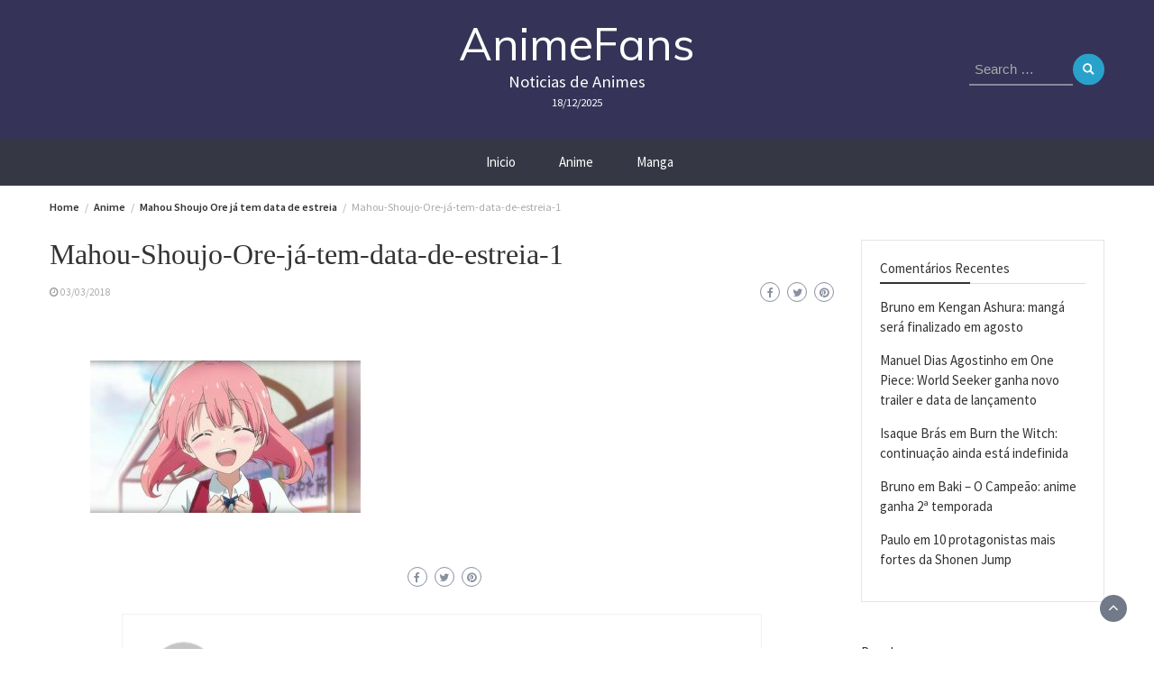

--- FILE ---
content_type: text/html; charset=UTF-8
request_url: https://animefans.com.br/anime/mahou-shoujo-ore-ja-tem-data-de-estreia/attachment/mahou-shoujo-ore-ja-tem-data-de-estreia-1/
body_size: 12630
content:
<!DOCTYPE html>
<html lang="pt-BR"
	prefix="og: https://ogp.me/ns#" >
<head>
	<meta charset="UTF-8">
	<meta name="viewport" content="width=device-width, initial-scale=1">
	<link rel="profile" href="https://gmpg.org/xfn/11">
		<title>Mahou-Shoujo-Ore-já-tem-data-de-estreia-1 | AnimeFans</title>

		<!-- All in One SEO 4.1.6.2 -->
		<meta name="robots" content="max-image-preview:large" />
		<meta property="og:locale" content="pt_BR" />
		<meta property="og:site_name" content="AnimeFans | Noticias de Animes" />
		<meta property="og:type" content="article" />
		<meta property="og:title" content="Mahou-Shoujo-Ore-já-tem-data-de-estreia-1 | AnimeFans" />
		<meta property="article:published_time" content="2018-03-03T12:29:18+00:00" />
		<meta property="article:modified_time" content="2018-03-03T12:29:18+00:00" />
		<meta name="twitter:card" content="summary" />
		<meta name="twitter:title" content="Mahou-Shoujo-Ore-já-tem-data-de-estreia-1 | AnimeFans" />
		<script type="application/ld+json" class="aioseo-schema">
			{"@context":"https:\/\/schema.org","@graph":[{"@type":"WebSite","@id":"https:\/\/animefans.com.br\/#website","url":"https:\/\/animefans.com.br\/","name":"AnimeFans","description":"Noticias de Animes","inLanguage":"pt-BR","publisher":{"@id":"https:\/\/animefans.com.br\/#organization"}},{"@type":"Organization","@id":"https:\/\/animefans.com.br\/#organization","name":"AnimeFans","url":"https:\/\/animefans.com.br\/"},{"@type":"BreadcrumbList","@id":"https:\/\/animefans.com.br\/anime\/mahou-shoujo-ore-ja-tem-data-de-estreia\/attachment\/mahou-shoujo-ore-ja-tem-data-de-estreia-1\/#breadcrumblist","itemListElement":[{"@type":"ListItem","@id":"https:\/\/animefans.com.br\/#listItem","position":1,"item":{"@type":"WebPage","@id":"https:\/\/animefans.com.br\/","name":"In\u00edcio","description":"Noticias de Animes","url":"https:\/\/animefans.com.br\/"},"nextItem":"https:\/\/animefans.com.br\/anime\/mahou-shoujo-ore-ja-tem-data-de-estreia\/attachment\/mahou-shoujo-ore-ja-tem-data-de-estreia-1\/#listItem"},{"@type":"ListItem","@id":"https:\/\/animefans.com.br\/anime\/mahou-shoujo-ore-ja-tem-data-de-estreia\/attachment\/mahou-shoujo-ore-ja-tem-data-de-estreia-1\/#listItem","position":2,"item":{"@type":"WebPage","@id":"https:\/\/animefans.com.br\/anime\/mahou-shoujo-ore-ja-tem-data-de-estreia\/attachment\/mahou-shoujo-ore-ja-tem-data-de-estreia-1\/","name":"Mahou-Shoujo-Ore-j\u00e1-tem-data-de-estreia-1","url":"https:\/\/animefans.com.br\/anime\/mahou-shoujo-ore-ja-tem-data-de-estreia\/attachment\/mahou-shoujo-ore-ja-tem-data-de-estreia-1\/"},"previousItem":"https:\/\/animefans.com.br\/#listItem"}]},{"@type":"Person","@id":"https:\/\/animefans.com.br\/author\/rhuan\/#author","url":"https:\/\/animefans.com.br\/author\/rhuan\/","name":"Naiara","image":{"@type":"ImageObject","@id":"https:\/\/animefans.com.br\/anime\/mahou-shoujo-ore-ja-tem-data-de-estreia\/attachment\/mahou-shoujo-ore-ja-tem-data-de-estreia-1\/#authorImage","url":"https:\/\/secure.gravatar.com\/avatar\/6bf20801c819180cf159e1805ad2091d?s=96&d=mm&r=g","width":96,"height":96,"caption":"Naiara"}},{"@type":"ItemPage","@id":"https:\/\/animefans.com.br\/anime\/mahou-shoujo-ore-ja-tem-data-de-estreia\/attachment\/mahou-shoujo-ore-ja-tem-data-de-estreia-1\/#itempage","url":"https:\/\/animefans.com.br\/anime\/mahou-shoujo-ore-ja-tem-data-de-estreia\/attachment\/mahou-shoujo-ore-ja-tem-data-de-estreia-1\/","name":"Mahou-Shoujo-Ore-j\u00e1-tem-data-de-estreia-1 | AnimeFans","inLanguage":"pt-BR","isPartOf":{"@id":"https:\/\/animefans.com.br\/#website"},"breadcrumb":{"@id":"https:\/\/animefans.com.br\/anime\/mahou-shoujo-ore-ja-tem-data-de-estreia\/attachment\/mahou-shoujo-ore-ja-tem-data-de-estreia-1\/#breadcrumblist"},"author":"https:\/\/animefans.com.br\/author\/rhuan\/#author","creator":"https:\/\/animefans.com.br\/author\/rhuan\/#author","datePublished":"2018-03-03T12:29:18-03:00","dateModified":"2018-03-03T12:29:18-03:00"}]}
		</script>
		<!-- All in One SEO -->


<!-- Open Graph Meta Tags generated by Blog2Social 687 - https://www.blog2social.com -->
<meta property="og:title" content="Mahou-Shoujo-Ore-já-tem-data-de-estreia-1"/>
<meta property="og:description" content=""/>
<meta property="og:url" content="https://animefans.com.br/anime/mahou-shoujo-ore-ja-tem-data-de-estreia/attachment/mahou-shoujo-ore-ja-tem-data-de-estreia-1/"/>
<meta property="og:type" content="article"/>
<meta property="og:article:published_time" content="2018-03-03 09:29:18"/>
<meta property="og:article:modified_time" content="2018-03-03 09:29:18"/>
<!-- Open Graph Meta Tags generated by Blog2Social 687 - https://www.blog2social.com -->

<!-- Twitter Card generated by Blog2Social 687 - https://www.blog2social.com -->
<meta name="twitter:card" content="summary">
<meta name="twitter:title" content="Mahou-Shoujo-Ore-já-tem-data-de-estreia-1"/>
<meta name="twitter:description" content=""/>
<!-- Twitter Card generated by Blog2Social 687 - https://www.blog2social.com -->
<meta name="author" content="Naiara"/>
<link rel='dns-prefetch' href='//fonts.googleapis.com' />
<link rel='dns-prefetch' href='//s.w.org' />
<link rel="alternate" type="application/rss+xml" title="Feed para AnimeFans &raquo;" href="https://animefans.com.br/feed/" />
<link rel="alternate" type="application/rss+xml" title="Feed de comentários para AnimeFans &raquo;" href="https://animefans.com.br/comments/feed/" />
<link rel="alternate" type="application/rss+xml" title="Feed de comentários para AnimeFans &raquo; Mahou-Shoujo-Ore-já-tem-data-de-estreia-1" href="https://animefans.com.br/anime/mahou-shoujo-ore-ja-tem-data-de-estreia/attachment/mahou-shoujo-ore-ja-tem-data-de-estreia-1/feed/" />
		<!-- This site uses the Google Analytics by ExactMetrics plugin v7.10.0 - Using Analytics tracking - https://www.exactmetrics.com/ -->
							<script
				src="//www.googletagmanager.com/gtag/js?id=UA-111561491-1"  data-cfasync="false" data-wpfc-render="false" type="text/javascript" async></script>
			<script data-cfasync="false" data-wpfc-render="false" type="text/javascript">
				var em_version = '7.10.0';
				var em_track_user = true;
				var em_no_track_reason = '';
				
								var disableStrs = [
															'ga-disable-UA-111561491-1',
									];

				/* Function to detect opted out users */
				function __gtagTrackerIsOptedOut() {
					for (var index = 0; index < disableStrs.length; index++) {
						if (document.cookie.indexOf(disableStrs[index] + '=true') > -1) {
							return true;
						}
					}

					return false;
				}

				/* Disable tracking if the opt-out cookie exists. */
				if (__gtagTrackerIsOptedOut()) {
					for (var index = 0; index < disableStrs.length; index++) {
						window[disableStrs[index]] = true;
					}
				}

				/* Opt-out function */
				function __gtagTrackerOptout() {
					for (var index = 0; index < disableStrs.length; index++) {
						document.cookie = disableStrs[index] + '=true; expires=Thu, 31 Dec 2099 23:59:59 UTC; path=/';
						window[disableStrs[index]] = true;
					}
				}

				if ('undefined' === typeof gaOptout) {
					function gaOptout() {
						__gtagTrackerOptout();
					}
				}
								window.dataLayer = window.dataLayer || [];

				window.ExactMetricsDualTracker = {
					helpers: {},
					trackers: {},
				};
				if (em_track_user) {
					function __gtagDataLayer() {
						dataLayer.push(arguments);
					}

					function __gtagTracker(type, name, parameters) {
						if (!parameters) {
							parameters = {};
						}

						if (parameters.send_to) {
							__gtagDataLayer.apply(null, arguments);
							return;
						}

						if (type === 'event') {
							
														parameters.send_to = exactmetrics_frontend.ua;
							__gtagDataLayer(type, name, parameters);
													} else {
							__gtagDataLayer.apply(null, arguments);
						}
					}

					__gtagTracker('js', new Date());
					__gtagTracker('set', {
						'developer_id.dNDMyYj': true,
											});
															__gtagTracker('config', 'UA-111561491-1', {"forceSSL":"true"} );
										window.gtag = __gtagTracker;										(function () {
						/* https://developers.google.com/analytics/devguides/collection/analyticsjs/ */
						/* ga and __gaTracker compatibility shim. */
						var noopfn = function () {
							return null;
						};
						var newtracker = function () {
							return new Tracker();
						};
						var Tracker = function () {
							return null;
						};
						var p = Tracker.prototype;
						p.get = noopfn;
						p.set = noopfn;
						p.send = function () {
							var args = Array.prototype.slice.call(arguments);
							args.unshift('send');
							__gaTracker.apply(null, args);
						};
						var __gaTracker = function () {
							var len = arguments.length;
							if (len === 0) {
								return;
							}
							var f = arguments[len - 1];
							if (typeof f !== 'object' || f === null || typeof f.hitCallback !== 'function') {
								if ('send' === arguments[0]) {
									var hitConverted, hitObject = false, action;
									if ('event' === arguments[1]) {
										if ('undefined' !== typeof arguments[3]) {
											hitObject = {
												'eventAction': arguments[3],
												'eventCategory': arguments[2],
												'eventLabel': arguments[4],
												'value': arguments[5] ? arguments[5] : 1,
											}
										}
									}
									if ('pageview' === arguments[1]) {
										if ('undefined' !== typeof arguments[2]) {
											hitObject = {
												'eventAction': 'page_view',
												'page_path': arguments[2],
											}
										}
									}
									if (typeof arguments[2] === 'object') {
										hitObject = arguments[2];
									}
									if (typeof arguments[5] === 'object') {
										Object.assign(hitObject, arguments[5]);
									}
									if ('undefined' !== typeof arguments[1].hitType) {
										hitObject = arguments[1];
										if ('pageview' === hitObject.hitType) {
											hitObject.eventAction = 'page_view';
										}
									}
									if (hitObject) {
										action = 'timing' === arguments[1].hitType ? 'timing_complete' : hitObject.eventAction;
										hitConverted = mapArgs(hitObject);
										__gtagTracker('event', action, hitConverted);
									}
								}
								return;
							}

							function mapArgs(args) {
								var arg, hit = {};
								var gaMap = {
									'eventCategory': 'event_category',
									'eventAction': 'event_action',
									'eventLabel': 'event_label',
									'eventValue': 'event_value',
									'nonInteraction': 'non_interaction',
									'timingCategory': 'event_category',
									'timingVar': 'name',
									'timingValue': 'value',
									'timingLabel': 'event_label',
									'page': 'page_path',
									'location': 'page_location',
									'title': 'page_title',
								};
								for (arg in args) {
																		if (!(!args.hasOwnProperty(arg) || !gaMap.hasOwnProperty(arg))) {
										hit[gaMap[arg]] = args[arg];
									} else {
										hit[arg] = args[arg];
									}
								}
								return hit;
							}

							try {
								f.hitCallback();
							} catch (ex) {
							}
						};
						__gaTracker.create = newtracker;
						__gaTracker.getByName = newtracker;
						__gaTracker.getAll = function () {
							return [];
						};
						__gaTracker.remove = noopfn;
						__gaTracker.loaded = true;
						window['__gaTracker'] = __gaTracker;
					})();
									} else {
										console.log("");
					(function () {
						function __gtagTracker() {
							return null;
						}

						window['__gtagTracker'] = __gtagTracker;
						window['gtag'] = __gtagTracker;
					})();
									}
			</script>
				<!-- / Google Analytics by ExactMetrics -->
				<script type="98bf2d024a6bb2d8e6a5a957-text/javascript">
			window._wpemojiSettings = {"baseUrl":"https:\/\/s.w.org\/images\/core\/emoji\/13.1.0\/72x72\/","ext":".png","svgUrl":"https:\/\/s.w.org\/images\/core\/emoji\/13.1.0\/svg\/","svgExt":".svg","source":{"concatemoji":"https:\/\/animefans.com.br\/wp-includes\/js\/wp-emoji-release.min.js?ver=5.8.12"}};
			!function(e,a,t){var n,r,o,i=a.createElement("canvas"),p=i.getContext&&i.getContext("2d");function s(e,t){var a=String.fromCharCode;p.clearRect(0,0,i.width,i.height),p.fillText(a.apply(this,e),0,0);e=i.toDataURL();return p.clearRect(0,0,i.width,i.height),p.fillText(a.apply(this,t),0,0),e===i.toDataURL()}function c(e){var t=a.createElement("script");t.src=e,t.defer=t.type="text/javascript",a.getElementsByTagName("head")[0].appendChild(t)}for(o=Array("flag","emoji"),t.supports={everything:!0,everythingExceptFlag:!0},r=0;r<o.length;r++)t.supports[o[r]]=function(e){if(!p||!p.fillText)return!1;switch(p.textBaseline="top",p.font="600 32px Arial",e){case"flag":return s([127987,65039,8205,9895,65039],[127987,65039,8203,9895,65039])?!1:!s([55356,56826,55356,56819],[55356,56826,8203,55356,56819])&&!s([55356,57332,56128,56423,56128,56418,56128,56421,56128,56430,56128,56423,56128,56447],[55356,57332,8203,56128,56423,8203,56128,56418,8203,56128,56421,8203,56128,56430,8203,56128,56423,8203,56128,56447]);case"emoji":return!s([10084,65039,8205,55357,56613],[10084,65039,8203,55357,56613])}return!1}(o[r]),t.supports.everything=t.supports.everything&&t.supports[o[r]],"flag"!==o[r]&&(t.supports.everythingExceptFlag=t.supports.everythingExceptFlag&&t.supports[o[r]]);t.supports.everythingExceptFlag=t.supports.everythingExceptFlag&&!t.supports.flag,t.DOMReady=!1,t.readyCallback=function(){t.DOMReady=!0},t.supports.everything||(n=function(){t.readyCallback()},a.addEventListener?(a.addEventListener("DOMContentLoaded",n,!1),e.addEventListener("load",n,!1)):(e.attachEvent("onload",n),a.attachEvent("onreadystatechange",function(){"complete"===a.readyState&&t.readyCallback()})),(n=t.source||{}).concatemoji?c(n.concatemoji):n.wpemoji&&n.twemoji&&(c(n.twemoji),c(n.wpemoji)))}(window,document,window._wpemojiSettings);
		</script>
		<style type="text/css">
img.wp-smiley,
img.emoji {
	display: inline !important;
	border: none !important;
	box-shadow: none !important;
	height: 1em !important;
	width: 1em !important;
	margin: 0 .07em !important;
	vertical-align: -0.1em !important;
	background: none !important;
	padding: 0 !important;
}
</style>
	<link rel='stylesheet' id='wp-block-library-css'  href='https://animefans.com.br/wp-includes/css/dist/block-library/style.min.css?ver=5.8.12' type='text/css' media='all' />
<style id='wp-block-library-theme-inline-css' type='text/css'>
#start-resizable-editor-section{display:none}.wp-block-audio figcaption{color:#555;font-size:13px;text-align:center}.is-dark-theme .wp-block-audio figcaption{color:hsla(0,0%,100%,.65)}.wp-block-code{font-family:Menlo,Consolas,monaco,monospace;color:#1e1e1e;padding:.8em 1em;border:1px solid #ddd;border-radius:4px}.wp-block-embed figcaption{color:#555;font-size:13px;text-align:center}.is-dark-theme .wp-block-embed figcaption{color:hsla(0,0%,100%,.65)}.blocks-gallery-caption{color:#555;font-size:13px;text-align:center}.is-dark-theme .blocks-gallery-caption{color:hsla(0,0%,100%,.65)}.wp-block-image figcaption{color:#555;font-size:13px;text-align:center}.is-dark-theme .wp-block-image figcaption{color:hsla(0,0%,100%,.65)}.wp-block-pullquote{border-top:4px solid;border-bottom:4px solid;margin-bottom:1.75em;color:currentColor}.wp-block-pullquote__citation,.wp-block-pullquote cite,.wp-block-pullquote footer{color:currentColor;text-transform:uppercase;font-size:.8125em;font-style:normal}.wp-block-quote{border-left:.25em solid;margin:0 0 1.75em;padding-left:1em}.wp-block-quote cite,.wp-block-quote footer{color:currentColor;font-size:.8125em;position:relative;font-style:normal}.wp-block-quote.has-text-align-right{border-left:none;border-right:.25em solid;padding-left:0;padding-right:1em}.wp-block-quote.has-text-align-center{border:none;padding-left:0}.wp-block-quote.is-large,.wp-block-quote.is-style-large{border:none}.wp-block-search .wp-block-search__label{font-weight:700}.wp-block-group.has-background{padding:1.25em 2.375em;margin-top:0;margin-bottom:0}.wp-block-separator{border:none;border-bottom:2px solid;margin-left:auto;margin-right:auto;opacity:.4}.wp-block-separator:not(.is-style-wide):not(.is-style-dots){width:100px}.wp-block-separator.has-background:not(.is-style-dots){border-bottom:none;height:1px}.wp-block-separator.has-background:not(.is-style-wide):not(.is-style-dots){height:2px}.wp-block-table thead{border-bottom:3px solid}.wp-block-table tfoot{border-top:3px solid}.wp-block-table td,.wp-block-table th{padding:.5em;border:1px solid;word-break:normal}.wp-block-table figcaption{color:#555;font-size:13px;text-align:center}.is-dark-theme .wp-block-table figcaption{color:hsla(0,0%,100%,.65)}.wp-block-video figcaption{color:#555;font-size:13px;text-align:center}.is-dark-theme .wp-block-video figcaption{color:hsla(0,0%,100%,.65)}.wp-block-template-part.has-background{padding:1.25em 2.375em;margin-top:0;margin-bottom:0}#end-resizable-editor-section{display:none}
</style>
<link rel='stylesheet' id='bootstrap-css'  href='https://animefans.com.br/wp-content/themes/wp-magazine/css/bootstrap.min.css?ver=3.3.6' type='text/css' media='all' />
<link rel='stylesheet' id='font-awesome-css'  href='https://animefans.com.br/wp-content/themes/wp-magazine/css/font-awesome.min.css?ver=4.6.1' type='text/css' media='all' />
<link rel='stylesheet' id='owl-css'  href='https://animefans.com.br/wp-content/themes/wp-magazine/css/owl.carousel.min.css?ver=2.2.1' type='text/css' media='all' />
<link rel='stylesheet' id='wp-magazine-googlefonts-css'  href='https://fonts.googleapis.com/css?family=Source+Sans+Pro%3A200%2C300%2C400%2C500%2C600%2C700%2C800%2C900%7CSource+Sans+Pro%3A200%2C300%2C400%2C500%2C600%2C700%2C800%2C900%7CMuli%3A200%2C300%2C400%2C500%2C600%2C700%2C800%2C900%7CPlayfair+Display%3A200%2C300%2C400%2C500%2C600%2C700%2C800%2C900%7CMontserrat%3A200%2C300%2C400%2C500%2C600%2C700%2C800%2C900%7CPlayfair+Display%3A200%2C300%2C400%2C500%2C600%2C700%2C800%2C900%7CPlayfair+Display%3A200%2C300%2C400%2C500%2C600%2C700%2C800%2C900%7CPlayfair+Display%3A200%2C300%2C400%2C500%2C600%2C700%2C800%2C900%7CPlayfair+Display%3A200%2C300%2C400%2C500%2C600%2C700%2C800%2C900%7CSource+Sans+Pro%3A200%2C300%2C400%2C500%2C600%2C700%2C800%2C900%7C&#038;ver=5.8.12' type='text/css' media='all' />
<link rel='stylesheet' id='wp-magazine-style-css'  href='https://animefans.com.br/wp-content/themes/wp-magazine/style.css?ver=5.8.12' type='text/css' media='all' />
<style id='wp-magazine-style-inline-css' type='text/css'>
.detail-content h1{ font:500 32px/1em Poppins; }h1{ color:#333; }.detail-content h2{ font:400 28px/1em Mirza; }h2{ color:#333; }.detail-content h3{ font:300 24px/1em Monda; }h3{ color:#333; }.detail-content h4{ font:200 21px/1em Moul; }h4{ color:#333; }.detail-content h5{ font:150 15px/1em Ovo; }h5{ color:#333; }.detail-content h6{ font:100 12px/1em Oxygen; }h6{ color:#333; }.featured-layout span.category.anime a{ background-color: #333; }.category-layout span.category.anime a{ color: #333; }.featured-layout span.category.cinema a{ background-color: #333; }.category-layout span.category.cinema a{ color: #333; }.featured-layout span.category.eventos a{ background-color: #333; }.category-layout span.category.eventos a{ color: #333; }.featured-layout span.category.games a{ background-color: #333; }.category-layout span.category.games a{ color: #333; }.featured-layout span.category.manga a{ background-color: #333; }.category-layout span.category.manga a{ color: #333; }.featured-layout span.category.outros a{ background-color: #333; }.category-layout span.category.outros a{ color: #333; }.featured-layout span.category.videos a{ background-color: #333; }.category-layout span.category.videos a{ color: #333; }



                :root {
                        --primary-color: #29a2cb;
                        --secondary-color: #50596c;
                        --dark-color: #333;
                        --white-color: #fff;
                }


                body{ font: 400 15px/22px Source Sans Pro; color: #333; }
                body{ background-color: #fff; }

                article{ font: 400 15px/18px Source Sans Pro; color: #333; }

                div.container{ max-width: 1200px; }

                .featured-layout .news-snippet{border-radius: 5px;min-height:250px;}
                .news-snippet .featured-image img,.headline-wrapper .owl-carousel .owl-item img,.news-carousel-wrapper .owl-carousel .owl-item img,.news-snippet img,.category-blog-view-1 .category-blog-items:first-child,.banner-news-list img,.slider-banner-3 .banner-news-caption, .slider-banner-1 .banner-news-caption{border-radius: 5px;}



                header .logo img{ height: 100px; }
                .site-title a{ font-size: 50px; font-family: Muli; color: #fff;}
                header .logo .site-description{color: #fff;}
                .date-time{color: #fff;}

                .main-navigation{text-transform: none;}


                section.top-bar{padding: 30px 0;}

                section.top-bar:before {background: #03002d; opacity: 0.8;}


                .category-news-title{ font-size: 14px; font-family: Playfair Display; line-height: 13px; font-weight: 500;}
                .category-news-title a{color: #999;}

                .featured-news-title{ font-size: 14px; font-family: Playfair Display; line-height: 13px; font-weight: 500;}
                .featured-news-title a{color: #fff;}


                .news-carousel-wrapper{ background: #ecfbff; }

                .home-pages{ background: #ecfbff; }

                .cta-block-wrapper{ background: #e3f3f0; }

                .blog-news-title{ font-size: 18px; font-family: Playfair Display; line-height: 22px; font-weight: 400;}
                .blog-news-title a{color: #1e73be;}

                .slider-news-title{ font-size: 14px; font-family: Playfair Display; line-height: 13px; font-weight: 500;}
                .slider-news-title a{color: #1e73be;}

                .headline-news-title{ font-size: 14px; font-family: Playfair Display; line-height: 16px; font-weight: 500;}
                .headline-news-title a{color: #1e73be;}
                .headline-ticker-wrapper .headline-heading{background-color: #50596c;}


                
               



                #primary-menu li a {color: #fff;}
                header .main-nav{background-color: #353844;}
                .main-navigation ul ul.sub-menu{background-color: #353844;}
                .main-navigation .nav-menu{background-color: #353844;}
                #primary-menu li a{ font-size: 15px; font-family: Source Sans Pro; font-weight: 500;}
                footer.main{background-color: #ececec;}


                header .top-info.pri-bg-color{background-color: #353844;}

                


                

               
        
</style>
<link rel='stylesheet' id='wp-magazine-layout-css'  href='https://animefans.com.br/wp-content/themes/wp-magazine/css/layout.min.css?ver=5.8.12' type='text/css' media='all' />
<style id='wp-magazine-layout-inline-css' type='text/css'>
.detail-content h1{ font:500 32px/1em Poppins; }h1{ color:#333; }.detail-content h2{ font:400 28px/1em Mirza; }h2{ color:#333; }.detail-content h3{ font:300 24px/1em Monda; }h3{ color:#333; }.detail-content h4{ font:200 21px/1em Moul; }h4{ color:#333; }.detail-content h5{ font:150 15px/1em Ovo; }h5{ color:#333; }.detail-content h6{ font:100 12px/1em Oxygen; }h6{ color:#333; }.featured-layout span.category.anime a{ background-color: #333; }.category-layout span.category.anime a{ color: #333; }.featured-layout span.category.cinema a{ background-color: #333; }.category-layout span.category.cinema a{ color: #333; }.featured-layout span.category.eventos a{ background-color: #333; }.category-layout span.category.eventos a{ color: #333; }.featured-layout span.category.games a{ background-color: #333; }.category-layout span.category.games a{ color: #333; }.featured-layout span.category.manga a{ background-color: #333; }.category-layout span.category.manga a{ color: #333; }.featured-layout span.category.outros a{ background-color: #333; }.category-layout span.category.outros a{ color: #333; }.featured-layout span.category.videos a{ background-color: #333; }.category-layout span.category.videos a{ color: #333; }



                :root {
                        --primary-color: #29a2cb;
                        --secondary-color: #50596c;
                        --dark-color: #333;
                        --white-color: #fff;
                }


                body{ font: 400 15px/22px Source Sans Pro; color: #333; }
                body{ background-color: #fff; }

                article{ font: 400 15px/18px Source Sans Pro; color: #333; }

                div.container{ max-width: 1200px; }

                .featured-layout .news-snippet{border-radius: 5px;min-height:250px;}
                .news-snippet .featured-image img,.headline-wrapper .owl-carousel .owl-item img,.news-carousel-wrapper .owl-carousel .owl-item img,.news-snippet img,.category-blog-view-1 .category-blog-items:first-child,.banner-news-list img,.slider-banner-3 .banner-news-caption, .slider-banner-1 .banner-news-caption{border-radius: 5px;}



                header .logo img{ height: 100px; }
                .site-title a{ font-size: 50px; font-family: Muli; color: #fff;}
                header .logo .site-description{color: #fff;}
                .date-time{color: #fff;}

                .main-navigation{text-transform: none;}


                section.top-bar{padding: 30px 0;}

                section.top-bar:before {background: #03002d; opacity: 0.8;}


                .category-news-title{ font-size: 14px; font-family: Playfair Display; line-height: 13px; font-weight: 500;}
                .category-news-title a{color: #999;}

                .featured-news-title{ font-size: 14px; font-family: Playfair Display; line-height: 13px; font-weight: 500;}
                .featured-news-title a{color: #fff;}


                .news-carousel-wrapper{ background: #ecfbff; }

                .home-pages{ background: #ecfbff; }

                .cta-block-wrapper{ background: #e3f3f0; }

                .blog-news-title{ font-size: 18px; font-family: Playfair Display; line-height: 22px; font-weight: 400;}
                .blog-news-title a{color: #1e73be;}

                .slider-news-title{ font-size: 14px; font-family: Playfair Display; line-height: 13px; font-weight: 500;}
                .slider-news-title a{color: #1e73be;}

                .headline-news-title{ font-size: 14px; font-family: Playfair Display; line-height: 16px; font-weight: 500;}
                .headline-news-title a{color: #1e73be;}
                .headline-ticker-wrapper .headline-heading{background-color: #50596c;}


                
               



                #primary-menu li a {color: #fff;}
                header .main-nav{background-color: #353844;}
                .main-navigation ul ul.sub-menu{background-color: #353844;}
                .main-navigation .nav-menu{background-color: #353844;}
                #primary-menu li a{ font-size: 15px; font-family: Source Sans Pro; font-weight: 500;}
                footer.main{background-color: #ececec;}


                header .top-info.pri-bg-color{background-color: #353844;}

                


                

               
        
</style>
<script type="98bf2d024a6bb2d8e6a5a957-text/javascript" src='https://animefans.com.br/wp-content/plugins/google-analytics-dashboard-for-wp/assets/js/frontend-gtag.min.js?ver=7.10.0' id='exactmetrics-frontend-script-js'></script>
<script data-cfasync="false" data-wpfc-render="false" type="text/javascript" id='exactmetrics-frontend-script-js-extra'>/* <![CDATA[ */
var exactmetrics_frontend = {"js_events_tracking":"true","download_extensions":"zip,mp3,mpeg,pdf,docx,pptx,xlsx,rar","inbound_paths":"[{\"path\":\"\\\/go\\\/\",\"label\":\"affiliate\"},{\"path\":\"\\\/recommend\\\/\",\"label\":\"affiliate\"}]","home_url":"https:\/\/animefans.com.br","hash_tracking":"false","ua":"UA-111561491-1","v4_id":""};/* ]]> */
</script>
<script type="98bf2d024a6bb2d8e6a5a957-text/javascript" src='https://animefans.com.br/wp-includes/js/jquery/jquery.min.js?ver=3.6.0' id='jquery-core-js'></script>
<script type="98bf2d024a6bb2d8e6a5a957-text/javascript" src='https://animefans.com.br/wp-includes/js/jquery/jquery-migrate.min.js?ver=3.3.2' id='jquery-migrate-js'></script>
<script type="98bf2d024a6bb2d8e6a5a957-text/javascript" id='wp_magazine_loadmore-js-extra'>
/* <![CDATA[ */
var wp_magazine_loadmore_params = {"ajaxurl":"https:\/\/animefans.com.br\/wp-admin\/admin-ajax.php","current_page":"1","max_page":"127","cat":"0"};
/* ]]> */
</script>
<script type="98bf2d024a6bb2d8e6a5a957-text/javascript" src='https://animefans.com.br/wp-content/themes/wp-magazine/js/loadmore.min.js?ver=5.8.12' id='wp_magazine_loadmore-js'></script>
<link rel="https://api.w.org/" href="https://animefans.com.br/wp-json/" /><link rel="alternate" type="application/json" href="https://animefans.com.br/wp-json/wp/v2/media/5416" /><link rel="EditURI" type="application/rsd+xml" title="RSD" href="https://animefans.com.br/xmlrpc.php?rsd" />
<link rel="wlwmanifest" type="application/wlwmanifest+xml" href="https://animefans.com.br/wp-includes/wlwmanifest.xml" /> 
<meta name="generator" content="WordPress 5.8.12" />
<link rel='shortlink' href='https://animefans.com.br/?p=5416' />
<link rel="alternate" type="application/json+oembed" href="https://animefans.com.br/wp-json/oembed/1.0/embed?url=https%3A%2F%2Fanimefans.com.br%2Fanime%2Fmahou-shoujo-ore-ja-tem-data-de-estreia%2Fattachment%2Fmahou-shoujo-ore-ja-tem-data-de-estreia-1%2F" />
<link rel="alternate" type="text/xml+oembed" href="https://animefans.com.br/wp-json/oembed/1.0/embed?url=https%3A%2F%2Fanimefans.com.br%2Fanime%2Fmahou-shoujo-ore-ja-tem-data-de-estreia%2Fattachment%2Fmahou-shoujo-ore-ja-tem-data-de-estreia-1%2F&#038;format=xml" />
    <script type="98bf2d024a6bb2d8e6a5a957-text/javascript">
        function nxsPostToFav(obj){ obj.preventDefault;
            var k = obj.target.split("-"); var nt = k[0]; var ii = k[1];  var pid = k[2];
            var data = {  action:'nxs_snap_aj', nxsact: 'manPost', nt:nt, id: pid, nid: ii, et_load_builder_modules:1, _wpnonce: '38c2b4b836'};
            jQuery('#nxsFavNoticeCnt').html('<p> Posting... </p>'); jQuery('#nxsFavNotice').modal({ fadeDuration: 50 });
            jQuery.post('https://animefans.com.br/wp-admin/admin-ajax.php', data, function(response) { if (response=='') response = 'Message Posted';
                jQuery('#nxsFavNoticeCnt').html('<p> ' + response + '</p>' +'<input type="button"  onclick="jQuery.modal.close();" class="bClose" value="Close" />');
            });
        }
    </script><style type="text/css">.recentcomments a{display:inline !important;padding:0 !important;margin:0 !important;}</style></head>
<body class="attachment attachment-template-default single single-attachment postid-5416 attachmentid-5416 attachment-jpeg wp-embed-responsive group-blog">

<a class="skip-link screen-reader-text" href="#content">Skip to content</a>



<header>

	<section class="top-bar">
		<div class="container">
			<div class="row top-head-1">
				<!-- Brand and toggle get grouped for better mobile display -->	
				<div class="col-sm-3">
									</div>	

			<div class="col-sm-6 logo text-center">			
				
					<div class="site-title"><a href="https://animefans.com.br/">AnimeFans</a></div>
					<div class="site-description">Noticias de Animes</div>

													<div class="date-time">
						18/12/2025						
					</div>
							</div>
							<div class="col-sm-3"><div class="search-top"><form role="search" method="get" class="search-form" action="https://animefans.com.br/">
    <label>
        <span class="screen-reader-text">Search for:</span>
        <input type="search" class="search-field" placeholder="Search &hellip;"
            value="" name="s" title="Search for:" />
    </label>
    <input type="submit" class="search-submit" value="Search" />
</form>	</div></div>
					</div>
	</div> <!-- /.end of container -->

</section> <!-- /.end of section -->



<section  class="main-nav nav-one  sticky-header">
	<div class="container">
		<nav id="site-navigation" class="main-navigation">
			<button class="menu-toggle" aria-controls="primary-menu" aria-expanded="false"><!-- Primary Menu -->
				<div id="nav-icon">
					<span></span>
					<span></span>
					<span></span>
					<span></span>
				</div>
			</button>
			<div class="menu-main-menu-container"><ul id="primary-menu" class="menu"><li id="menu-item-755" class="menu-item menu-item-type-custom menu-item-object-custom menu-item-home menu-item-755"><a href="https://animefans.com.br">Inicio</a></li>
<li id="menu-item-3336" class="menu-item menu-item-type-taxonomy menu-item-object-category menu-item-3336"><a href="https://animefans.com.br/category/anime/">Anime</a></li>
<li id="menu-item-3337" class="menu-item menu-item-type-taxonomy menu-item-object-category menu-item-3337"><a href="https://animefans.com.br/category/manga/">Manga</a></li>
</ul></div>		</nav><!-- #site-navigation -->
	</div>
</section>




</header><div class="headline-ticker">
</div>

               
	<div class="breadcrumbs">
		<div class="container"><nav role="navigation" aria-label="Breadcrumbs" class="wp-magazine breadcrumbs" itemprop="breadcrumb"><h2 class="trail-browse"></h2><ul class="trail-items" itemscope itemtype="http://schema.org/BreadcrumbList"><meta name="numberOfItems" content="4" /><meta name="itemListOrder" content="Ascending" /><li itemprop="itemListElement" itemscope itemtype="http://schema.org/ListItem" class="trail-item trail-begin"><a href="https://animefans.com.br/" rel="home" itemprop="item"><span itemprop="name">Home</span></a><meta itemprop="position" content="1" /></li><li itemprop="itemListElement" itemscope itemtype="http://schema.org/ListItem" class="trail-item"><a href="https://animefans.com.br/category/anime/" itemprop="item"><span itemprop="name">Anime</span></a><meta itemprop="position" content="2" /></li><li itemprop="itemListElement" itemscope itemtype="http://schema.org/ListItem" class="trail-item"><a href="https://animefans.com.br/anime/mahou-shoujo-ore-ja-tem-data-de-estreia/" itemprop="item"><span itemprop="name">Mahou Shoujo Ore já tem data de estreia</span></a><meta itemprop="position" content="3" /></li><li itemprop="itemListElement" itemscope itemtype="http://schema.org/ListItem" class="trail-item trail-end"><span itemprop="item"><span itemprop="name">Mahou-Shoujo-Ore-já-tem-data-de-estreia-1</span></span><meta itemprop="position" content="4" /></li></ul></nav></div>
	</div>

<div id="heading">
  <div id="scroll_container">
    <div id="horizontal_scroll"></div>
  </div>
</div>
<div id="content" class="inside-page content-area">
  <div class="container">
    <div class="row"> 

      <div class="col-sm-9" id="main-content">


        <section class="page-section">
          <div class="detail-content">

                                
              

<h1 class="page-title">Mahou-Shoujo-Ore-já-tem-data-de-estreia-1</h1>


<!-- info-social-wrap -->
<div class="info-social-wrap">
<!-- info -->
                      <div class="info">
              <ul class="list-inline">


                
                                                    <li><i class="fa fa-clock-o"></i> <a href="https://animefans.com.br/2018/03/03/">03/03/2018</a></li>
                
                                    <li>
                                          </li>
                
                                                                  

                                
              </ul>
            </div>
                    <!-- info -->

         <script type="98bf2d024a6bb2d8e6a5a957-text/javascript">
	var fb = '';
	var twitter = '';
	var pinterest = '';
	var linkedin = '';
</script>


	<div class="social-box">

					<a class="facebook-icon" href="https://www.facebook.com/sharer/sharer.php?u=https%3A%2F%2Fanimefans.com.br%2Fanime%2Fmahou-shoujo-ore-ja-tem-data-de-estreia%2Fattachment%2Fmahou-shoujo-ore-ja-tem-data-de-estreia-1%2F" onclick="if (!window.__cfRLUnblockHandlers) return false; return ! window.open( this.href, fb, 'width=500, height=500' )" data-cf-modified-98bf2d024a6bb2d8e6a5a957-="">
			    <i class="fa fa-facebook-f"></i>
			</a>
		
					<a class="twitter-icon" href="https://twitter.com/intent/tweet?text=Mahou-Shoujo-Ore-já-tem-data-de-estreia-1&amp;url=https%3A%2F%2Fanimefans.com.br%2Fanime%2Fmahou-shoujo-ore-ja-tem-data-de-estreia%2Fattachment%2Fmahou-shoujo-ore-ja-tem-data-de-estreia-1%2F&amp;via=_AnimeFans_" onclick="if (!window.__cfRLUnblockHandlers) return false; return ! window.open( this.href, twitter, 'width=500, height=500' )" data-cf-modified-98bf2d024a6bb2d8e6a5a957-="">
			   <i class="fa fa-twitter"></i>
			</a>
		
					<a class="pinterest-icon" href="https://pinterest.com/pin/create/button/?url=https%3A%2F%2Fanimefans.com.br%2Fanime%2Fmahou-shoujo-ore-ja-tem-data-de-estreia%2Fattachment%2Fmahou-shoujo-ore-ja-tem-data-de-estreia-1%2F&amp;media=&amp;description=Mahou-Shoujo-Ore-já-tem-data-de-estreia-1" onclick="if (!window.__cfRLUnblockHandlers) return false; return ! window.open( this.href, pinterest, 'width=500, height=500' )" data-cf-modified-98bf2d024a6bb2d8e6a5a957-="">
			    <i class="fa fa-pinterest"></i>
			</a>
		
		
		

	</div>

</div>
<!-- info-social-wrap -->

<div class="single-post">
        


 


  <div class="post-content">

        

    
      
    
    <article>
      <p class="attachment"><a href='https://animefans.com.br/wp-content/uploads/2018/03/Mahou-Shoujo-Ore-já-tem-data-de-estreia-1.jpg'><img width="300" height="169" src="https://animefans.com.br/wp-content/uploads/2018/03/Mahou-Shoujo-Ore-já-tem-data-de-estreia-1-300x169.jpg" class="attachment-medium size-medium" alt="" loading="lazy" srcset="https://animefans.com.br/wp-content/uploads/2018/03/Mahou-Shoujo-Ore-já-tem-data-de-estreia-1-300x169.jpg 300w, https://animefans.com.br/wp-content/uploads/2018/03/Mahou-Shoujo-Ore-já-tem-data-de-estreia-1-450x253.jpg 450w, https://animefans.com.br/wp-content/uploads/2018/03/Mahou-Shoujo-Ore-já-tem-data-de-estreia-1.jpg 640w" sizes="(max-width: 300px) 100vw, 300px" /></a></p>
      
           
    </article>

    <div class="article-footer-social"><script type="98bf2d024a6bb2d8e6a5a957-text/javascript">
	var fb = '';
	var twitter = '';
	var pinterest = '';
	var linkedin = '';
</script>


	<div class="social-box">

					<a class="facebook-icon" href="https://www.facebook.com/sharer/sharer.php?u=https%3A%2F%2Fanimefans.com.br%2Fanime%2Fmahou-shoujo-ore-ja-tem-data-de-estreia%2Fattachment%2Fmahou-shoujo-ore-ja-tem-data-de-estreia-1%2F" onclick="if (!window.__cfRLUnblockHandlers) return false; return ! window.open( this.href, fb, 'width=500, height=500' )" data-cf-modified-98bf2d024a6bb2d8e6a5a957-="">
			    <i class="fa fa-facebook-f"></i>
			</a>
		
					<a class="twitter-icon" href="https://twitter.com/intent/tweet?text=Mahou-Shoujo-Ore-já-tem-data-de-estreia-1&amp;url=https%3A%2F%2Fanimefans.com.br%2Fanime%2Fmahou-shoujo-ore-ja-tem-data-de-estreia%2Fattachment%2Fmahou-shoujo-ore-ja-tem-data-de-estreia-1%2F&amp;via=_AnimeFans_" onclick="if (!window.__cfRLUnblockHandlers) return false; return ! window.open( this.href, twitter, 'width=500, height=500' )" data-cf-modified-98bf2d024a6bb2d8e6a5a957-="">
			   <i class="fa fa-twitter"></i>
			</a>
		
					<a class="pinterest-icon" href="https://pinterest.com/pin/create/button/?url=https%3A%2F%2Fanimefans.com.br%2Fanime%2Fmahou-shoujo-ore-ja-tem-data-de-estreia%2Fattachment%2Fmahou-shoujo-ore-ja-tem-data-de-estreia-1%2F&amp;media=&amp;description=Mahou-Shoujo-Ore-já-tem-data-de-estreia-1" onclick="if (!window.__cfRLUnblockHandlers) return false; return ! window.open( this.href, pinterest, 'width=500, height=500' )" data-cf-modified-98bf2d024a6bb2d8e6a5a957-="">
			    <i class="fa fa-pinterest"></i>
			</a>
		
		
		

	</div>

</div>

  </div>

    
          <div class="author-post clearfix">
                          <div class="author-image"> 
            <a href="https://animefans.com.br/author/rhuan/"><img alt='' src='https://secure.gravatar.com/avatar/6bf20801c819180cf159e1805ad2091d?s=75&#038;d=mm&#038;r=g' srcset='https://secure.gravatar.com/avatar/6bf20801c819180cf159e1805ad2091d?s=150&#038;d=mm&#038;r=g 2x' class='avatar avatar-75 photo' height='75' width='75' loading='lazy'/></a>
          </div>
                <div class="author-details">
        <h4><a href="https://animefans.com.br/author/rhuan/">Naiara</a></h4>
        <p></p>
        </div>
      </div>
        
  </div>                        

            	<div id="comments" class="comments-area">
		
		
		
			<div id="respond" class="comment-respond">
		<h3 id="reply-title" class="comment-reply-title">Deixe um comentário <small><a rel="nofollow" id="cancel-comment-reply-link" href="/anime/mahou-shoujo-ore-ja-tem-data-de-estreia/attachment/mahou-shoujo-ore-ja-tem-data-de-estreia-1/#respond" style="display:none;">Cancelar resposta</a></small></h3><form action="https://animefans.com.br/wp-comments-post.php" method="post" id="commentform" class="comment-form" novalidate><p class="comment-notes"><span id="email-notes">O seu endereço de e-mail não será publicado.</span> Campos obrigatórios são marcados com <span class="required">*</span></p><p class="comment-form-comment"><label for="comment">Comentário</label> <textarea id="comment" name="comment" cols="45" rows="8" maxlength="65525" required="required"></textarea></p><p class="comment-form-author"><label for="author">Nome <span class="required">*</span></label> <input id="author" name="author" type="text" value="" size="30" maxlength="245" required='required' /></p>
<p class="comment-form-email"><label for="email">E-mail <span class="required">*</span></label> <input id="email" name="email" type="email" value="" size="30" maxlength="100" aria-describedby="email-notes" required='required' /></p>
<p class="comment-form-url"><label for="url">Site</label> <input id="url" name="url" type="url" value="" size="30" maxlength="200" /></p>
<p class="comment-form-cookies-consent"><input id="wp-comment-cookies-consent" name="wp-comment-cookies-consent" type="checkbox" value="yes" /> <label for="wp-comment-cookies-consent">Salvar meus dados neste navegador para a próxima vez que eu comentar.</label></p>
<p class="form-submit"><input name="submit" type="submit" id="submit" class="submit" value="Publicar comentário" /> <input type='hidden' name='comment_post_ID' value='5416' id='comment_post_ID' />
<input type='hidden' name='comment_parent' id='comment_parent' value='0' />
</p></form>	</div><!-- #respond -->
		</div><!-- #comments -->
            

	<h2></h2>

	<div class="row"> 
		
			<div class="col-sm-4">

				
				
<div id="post-9444" class="post-9444 post type-post status-publish format-standard has-post-thumbnail hentry category-anime eq-blocks">
    <div class="news-snippet">        
              <a href="https://animefans.com.br/anime/jujutsu-kaisen-segunda-temporada-confirmada/" rel="bookmark" class="featured-image">
          <img width="300" height="169" src="https://animefans.com.br/wp-content/uploads/2022/02/Jujutsu-Kaisen-2-temporada-300x169.webp" class="attachment-medium size-medium wp-post-image" alt="" loading="lazy" srcset="https://animefans.com.br/wp-content/uploads/2022/02/Jujutsu-Kaisen-2-temporada-300x169.webp 300w, https://animefans.com.br/wp-content/uploads/2022/02/Jujutsu-Kaisen-2-temporada-1030x579.webp 1030w, https://animefans.com.br/wp-content/uploads/2022/02/Jujutsu-Kaisen-2-temporada-80x45.webp 80w, https://animefans.com.br/wp-content/uploads/2022/02/Jujutsu-Kaisen-2-temporada-768x432.webp 768w, https://animefans.com.br/wp-content/uploads/2022/02/Jujutsu-Kaisen-2-temporada-1536x864.webp 1536w, https://animefans.com.br/wp-content/uploads/2022/02/Jujutsu-Kaisen-2-temporada.webp 1920w" sizes="(max-width: 300px) 100vw, 300px" />        </a>            
          <div class="summary">
                                 <span class="category"><a href="https://animefans.com.br/category/anime/">Anime</a></span>
                           
        <h4 class="blog-news-title"><a href="https://animefans.com.br/anime/jujutsu-kaisen-segunda-temporada-confirmada/" rel="bookmark">JUJUTSU KAISEN: Segunda temporada confirmada</a></h4>
                      <div class="info">
              <ul class="list-inline">

                
                                                    <li><i class="fa fa-clock-o"></i> <a href="https://animefans.com.br/2022/02/12/">12/02/2022</a></li>
                
                                                                  

                                
              </ul>
            </div>
                  
        <p>A segunda temporada de JUJUTSU KAISEN está oficialmente confirmada para 2023. O filme foi JUJUTSU KAISEN 0 dia 24 de dezembro de 2021 e teve um evento em comemoração ao sucesso do filme. Sinopse Jujutsu Kaisen é um anime sombrio que lida com elementos sobrenaturais como maldições, espíritos e feitiçaria. &#8230; A mera presença deste objeto é capaz [&hellip;]</p>
        
        <a href="https://animefans.com.br/anime/jujutsu-kaisen-segunda-temporada-confirmada/" rel="bookmark" title="" class="readmore">
          Saiba mais        </a>
        
        <script type="98bf2d024a6bb2d8e6a5a957-text/javascript">
	var fb = '';
	var twitter = '';
	var pinterest = '';
	var linkedin = '';
</script>


	<div class="social-box">

					<a class="facebook-icon" href="https://www.facebook.com/sharer/sharer.php?u=https%3A%2F%2Fanimefans.com.br%2Fanime%2Fjujutsu-kaisen-segunda-temporada-confirmada%2F" onclick="if (!window.__cfRLUnblockHandlers) return false; return ! window.open( this.href, fb, 'width=500, height=500' )" data-cf-modified-98bf2d024a6bb2d8e6a5a957-="">
			    <i class="fa fa-facebook-f"></i>
			</a>
		
					<a class="twitter-icon" href="https://twitter.com/intent/tweet?text=JUJUTSU KAISEN: Segunda temporada confirmada&amp;url=https%3A%2F%2Fanimefans.com.br%2Fanime%2Fjujutsu-kaisen-segunda-temporada-confirmada%2F&amp;via=_AnimeFans_" onclick="if (!window.__cfRLUnblockHandlers) return false; return ! window.open( this.href, twitter, 'width=500, height=500' )" data-cf-modified-98bf2d024a6bb2d8e6a5a957-="">
			   <i class="fa fa-twitter"></i>
			</a>
		
					<a class="pinterest-icon" href="https://pinterest.com/pin/create/button/?url=https%3A%2F%2Fanimefans.com.br%2Fanime%2Fjujutsu-kaisen-segunda-temporada-confirmada%2F&amp;media=https%3A%2F%2Fanimefans.com.br%2Fwp-content%2Fuploads%2F2022%2F02%2FJujutsu-Kaisen-2-temporada.webp&amp;description=JUJUTSU KAISEN: Segunda temporada confirmada" onclick="if (!window.__cfRLUnblockHandlers) return false; return ! window.open( this.href, pinterest, 'width=500, height=500' )" data-cf-modified-98bf2d024a6bb2d8e6a5a957-="">
			    <i class="fa fa-pinterest"></i>
			</a>
		
		
		

	</div>


    </div>
</div>
</div>
			</div>       

		
			<div class="col-sm-4">

				
				
<div id="post-9440" class="post-9440 post type-post status-publish format-standard has-post-thumbnail hentry category-anime eq-blocks">
    <div class="news-snippet">        
              <a href="https://animefans.com.br/anime/novo-trailer-e-data-de-estreia-de-kawaii-dake-ja-nai-shikimori-san/" rel="bookmark" class="featured-image">
          <img width="212" height="300" src="https://animefans.com.br/wp-content/uploads/2022/02/shikimori_KV-212x300.jpeg" class="attachment-medium size-medium wp-post-image" alt="" loading="lazy" srcset="https://animefans.com.br/wp-content/uploads/2022/02/shikimori_KV-212x300.jpeg 212w, https://animefans.com.br/wp-content/uploads/2022/02/shikimori_KV-726x1030.jpeg 726w, https://animefans.com.br/wp-content/uploads/2022/02/shikimori_KV-56x80.jpeg 56w, https://animefans.com.br/wp-content/uploads/2022/02/shikimori_KV-768x1089.jpeg 768w, https://animefans.com.br/wp-content/uploads/2022/02/shikimori_KV.jpeg 785w" sizes="(max-width: 212px) 100vw, 212px" />        </a>            
          <div class="summary">
                                 <span class="category"><a href="https://animefans.com.br/category/anime/">Anime</a></span>
                           
        <h4 class="blog-news-title"><a href="https://animefans.com.br/anime/novo-trailer-e-data-de-estreia-de-kawaii-dake-ja-nai-shikimori-san/" rel="bookmark">Novo trailer e data de estreia de Kawaii dake ja Nai Shikimori-san</a></h4>
                      <div class="info">
              <ul class="list-inline">

                
                                                    <li><i class="fa fa-clock-o"></i> <a href="https://animefans.com.br/2022/02/07/">07/02/2022</a></li>
                
                                                                  

                                
              </ul>
            </div>
                  
        <p>A comédia romântica tem data de estreia para 9 de abril deste ano.</p>
        
        <a href="https://animefans.com.br/anime/novo-trailer-e-data-de-estreia-de-kawaii-dake-ja-nai-shikimori-san/" rel="bookmark" title="" class="readmore">
          Saiba mais        </a>
        
        <script type="98bf2d024a6bb2d8e6a5a957-text/javascript">
	var fb = '';
	var twitter = '';
	var pinterest = '';
	var linkedin = '';
</script>


	<div class="social-box">

					<a class="facebook-icon" href="https://www.facebook.com/sharer/sharer.php?u=https%3A%2F%2Fanimefans.com.br%2Fanime%2Fnovo-trailer-e-data-de-estreia-de-kawaii-dake-ja-nai-shikimori-san%2F" onclick="if (!window.__cfRLUnblockHandlers) return false; return ! window.open( this.href, fb, 'width=500, height=500' )" data-cf-modified-98bf2d024a6bb2d8e6a5a957-="">
			    <i class="fa fa-facebook-f"></i>
			</a>
		
					<a class="twitter-icon" href="https://twitter.com/intent/tweet?text=Novo trailer e data de estreia de Kawaii dake ja Nai Shikimori-san&amp;url=https%3A%2F%2Fanimefans.com.br%2Fanime%2Fnovo-trailer-e-data-de-estreia-de-kawaii-dake-ja-nai-shikimori-san%2F&amp;via=_AnimeFans_" onclick="if (!window.__cfRLUnblockHandlers) return false; return ! window.open( this.href, twitter, 'width=500, height=500' )" data-cf-modified-98bf2d024a6bb2d8e6a5a957-="">
			   <i class="fa fa-twitter"></i>
			</a>
		
					<a class="pinterest-icon" href="https://pinterest.com/pin/create/button/?url=https%3A%2F%2Fanimefans.com.br%2Fanime%2Fnovo-trailer-e-data-de-estreia-de-kawaii-dake-ja-nai-shikimori-san%2F&amp;media=https%3A%2F%2Fanimefans.com.br%2Fwp-content%2Fuploads%2F2022%2F02%2Fshikimori_KV.jpeg&amp;description=Novo trailer e data de estreia de Kawaii dake ja Nai Shikimori-san" onclick="if (!window.__cfRLUnblockHandlers) return false; return ! window.open( this.href, pinterest, 'width=500, height=500' )" data-cf-modified-98bf2d024a6bb2d8e6a5a957-="">
			    <i class="fa fa-pinterest"></i>
			</a>
		
		
		

	</div>


    </div>
</div>
</div>
			</div>       

		
			<div class="col-sm-4">

				
				
<div id="post-9437" class="post-9437 post type-post status-publish format-standard has-post-thumbnail hentry category-anime eq-blocks">
    <div class="news-snippet">        
              <a href="https://animefans.com.br/anime/trailer-da-nova-animacao-di-gi-charat/" rel="bookmark" class="featured-image">
          <img width="300" height="190" src="https://animefans.com.br/wp-content/uploads/2022/02/di-gi-charat-reiwa-destacada-300x190.jpg" class="attachment-medium size-medium wp-post-image" alt="" loading="lazy" srcset="https://animefans.com.br/wp-content/uploads/2022/02/di-gi-charat-reiwa-destacada-300x190.jpg 300w, https://animefans.com.br/wp-content/uploads/2022/02/di-gi-charat-reiwa-destacada-80x51.jpg 80w, https://animefans.com.br/wp-content/uploads/2022/02/di-gi-charat-reiwa-destacada-768x485.jpg 768w, https://animefans.com.br/wp-content/uploads/2022/02/di-gi-charat-reiwa-destacada.jpg 774w" sizes="(max-width: 300px) 100vw, 300px" />        </a>            
          <div class="summary">
                                 <span class="category"><a href="https://animefans.com.br/category/anime/">Anime</a></span>
                           
        <h4 class="blog-news-title"><a href="https://animefans.com.br/anime/trailer-da-nova-animacao-di-gi-charat/" rel="bookmark">Trailer da nova animação Di Gi Charat</a></h4>
                      <div class="info">
              <ul class="list-inline">

                
                                                    <li><i class="fa fa-clock-o"></i> <a href="https://animefans.com.br/2022/02/07/">07/02/2022</a></li>
                
                                                                  

                                
              </ul>
            </div>
                  
        <p>Em comemoração ao 24º aniversário da obra, o site oficial da mini-série anunciou um trailer promocional. Confira o trailer: A animação terá sua estreia em o outono.</p>
        
        <a href="https://animefans.com.br/anime/trailer-da-nova-animacao-di-gi-charat/" rel="bookmark" title="" class="readmore">
          Saiba mais        </a>
        
        <script type="98bf2d024a6bb2d8e6a5a957-text/javascript">
	var fb = '';
	var twitter = '';
	var pinterest = '';
	var linkedin = '';
</script>


	<div class="social-box">

					<a class="facebook-icon" href="https://www.facebook.com/sharer/sharer.php?u=https%3A%2F%2Fanimefans.com.br%2Fanime%2Ftrailer-da-nova-animacao-di-gi-charat%2F" onclick="if (!window.__cfRLUnblockHandlers) return false; return ! window.open( this.href, fb, 'width=500, height=500' )" data-cf-modified-98bf2d024a6bb2d8e6a5a957-="">
			    <i class="fa fa-facebook-f"></i>
			</a>
		
					<a class="twitter-icon" href="https://twitter.com/intent/tweet?text=Trailer da nova animação Di Gi Charat&amp;url=https%3A%2F%2Fanimefans.com.br%2Fanime%2Ftrailer-da-nova-animacao-di-gi-charat%2F&amp;via=_AnimeFans_" onclick="if (!window.__cfRLUnblockHandlers) return false; return ! window.open( this.href, twitter, 'width=500, height=500' )" data-cf-modified-98bf2d024a6bb2d8e6a5a957-="">
			   <i class="fa fa-twitter"></i>
			</a>
		
					<a class="pinterest-icon" href="https://pinterest.com/pin/create/button/?url=https%3A%2F%2Fanimefans.com.br%2Fanime%2Ftrailer-da-nova-animacao-di-gi-charat%2F&amp;media=https%3A%2F%2Fanimefans.com.br%2Fwp-content%2Fuploads%2F2022%2F02%2Fdi-gi-charat-reiwa-destacada.jpg&amp;description=Trailer da nova animação Di Gi Charat" onclick="if (!window.__cfRLUnblockHandlers) return false; return ! window.open( this.href, pinterest, 'width=500, height=500' )" data-cf-modified-98bf2d024a6bb2d8e6a5a957-="">
			    <i class="fa fa-pinterest"></i>
			</a>
		
		
		

	</div>


    </div>
</div>
</div>
			</div>       

			</div>


          </div><!-- /.end of deatil-content -->
        </section> <!-- /.end of section -->


      </div>

      <div class="col-sm-3 stickybar">
<div id="secondary" class="widget-area" role="complementary">
	<aside id="recent-comments-3" class="widget widget_recent_comments"><div class="section-heading">Comentários Recentes</div><ul id="recentcomments"><li class="recentcomments"><span class="comment-author-link">Bruno</span> em <a href="https://animefans.com.br/manga/kengan-ashura-manga-sera-finalizado-em-agosto/#comment-27986">Kengan Ashura: mangá será finalizado em agosto</a></li><li class="recentcomments"><span class="comment-author-link">Manuel Dias Agostinho</span> em <a href="https://animefans.com.br/games/one-piece-world-seeker-ganha-novo-trailer-e-data-de-lancamento/#comment-27928">One Piece: World Seeker ganha novo trailer e data de lançamento</a></li><li class="recentcomments"><span class="comment-author-link">Isaque Brás</span> em <a href="https://animefans.com.br/anime/burn-the-witch-continuacao-ainda-esta-indefinida/#comment-27923">Burn the Witch: continuação ainda está indefinida</a></li><li class="recentcomments"><span class="comment-author-link">Bruno</span> em <a href="https://animefans.com.br/anime/9096/#comment-27900">Baki &#8211; O Campeão: anime ganha 2ª temporada</a></li><li class="recentcomments"><span class="comment-author-link">Paulo</span> em <a href="https://animefans.com.br/outros/10-protagonistas-mais-fortes-da-shonen-jump/#comment-27609">10 protagonistas mais fortes da Shonen Jump</a></li></ul></aside><aside id="exactmetrics-popular-posts-widget-2" class="widget exactmetrics-popular-posts-widget"><div class="section-heading">Populares</div><div class="exactmetrics-widget-popular-posts exactmetrics-widget-popular-posts-alpha exactmetrics-popular-posts-styled exactmetrics-widget-popular-posts-columns-1"><ul class="exactmetrics-widget-popular-posts-list"><li style="background-color:#F0F2F4;"><a href="https://animefans.com.br/anime/jujutsu-kaisen-segunda-temporada-confirmada/"><div class="exactmetrics-widget-popular-posts-text"><span class="exactmetrics-widget-popular-posts-title" style="color:#393F4C;font-size:16px;">JUJUTSU KAISEN: Segunda temporada confirmada</span></div></a></li><li style="background-color:#F0F2F4;"><a href="https://animefans.com.br/anime/novo-trailer-e-data-de-estreia-de-kawaii-dake-ja-nai-shikimori-san/"><div class="exactmetrics-widget-popular-posts-text"><span class="exactmetrics-widget-popular-posts-title" style="color:#393F4C;font-size:16px;">Novo trailer e data de estreia de Kawaii dake ja Nai Shikimori-san</span></div></a></li><li style="background-color:#F0F2F4;"><a href="https://animefans.com.br/anime/trailer-da-nova-animacao-di-gi-charat/"><div class="exactmetrics-widget-popular-posts-text"><span class="exactmetrics-widget-popular-posts-title" style="color:#393F4C;font-size:16px;">Trailer da nova animação Di Gi Charat</span></div></a></li><li style="background-color:#F0F2F4;"><a href="https://animefans.com.br/anime/summer-time-rendering-nova-imagem-promocional/"><div class="exactmetrics-widget-popular-posts-text"><span class="exactmetrics-widget-popular-posts-title" style="color:#393F4C;font-size:16px;">Summer Time Rendering: Nova imagem promocional</span></div></a></li><li style="background-color:#F0F2F4;"><a href="https://animefans.com.br/games/voice-of-cards-lancamento-do-proximo-jogo-em-17-de-fevereiro/"><div class="exactmetrics-widget-popular-posts-text"><span class="exactmetrics-widget-popular-posts-title" style="color:#393F4C;font-size:16px;">Voice of Cards: Lançamento do próximo jogo em 17 de fevereiro</span></div></a></li></ul></div><p></p></aside><aside id="archives-2" class="widget widget_archive"><div class="section-heading">Arquivos</div>		<label class="screen-reader-text" for="archives-dropdown-2">Arquivos</label>
		<select id="archives-dropdown-2" name="archive-dropdown">
			
			<option value="">Selecionar o mês</option>
				<option value='https://animefans.com.br/2022/02/'> fevereiro 2022 </option>
	<option value='https://animefans.com.br/2022/01/'> janeiro 2022 </option>
	<option value='https://animefans.com.br/2020/11/'> novembro 2020 </option>
	<option value='https://animefans.com.br/2019/12/'> dezembro 2019 </option>
	<option value='https://animefans.com.br/2019/10/'> outubro 2019 </option>
	<option value='https://animefans.com.br/2019/07/'> julho 2019 </option>
	<option value='https://animefans.com.br/2019/05/'> maio 2019 </option>
	<option value='https://animefans.com.br/2019/04/'> abril 2019 </option>
	<option value='https://animefans.com.br/2019/03/'> março 2019 </option>
	<option value='https://animefans.com.br/2018/11/'> novembro 2018 </option>
	<option value='https://animefans.com.br/2018/10/'> outubro 2018 </option>
	<option value='https://animefans.com.br/2018/09/'> setembro 2018 </option>
	<option value='https://animefans.com.br/2018/08/'> agosto 2018 </option>
	<option value='https://animefans.com.br/2018/07/'> julho 2018 </option>
	<option value='https://animefans.com.br/2018/06/'> junho 2018 </option>
	<option value='https://animefans.com.br/2018/05/'> maio 2018 </option>
	<option value='https://animefans.com.br/2018/04/'> abril 2018 </option>
	<option value='https://animefans.com.br/2018/03/'> março 2018 </option>
	<option value='https://animefans.com.br/2018/02/'> fevereiro 2018 </option>
	<option value='https://animefans.com.br/2018/01/'> janeiro 2018 </option>
	<option value='https://animefans.com.br/2017/12/'> dezembro 2017 </option>

		</select>

<script type="98bf2d024a6bb2d8e6a5a957-text/javascript">
/* <![CDATA[ */
(function() {
	var dropdown = document.getElementById( "archives-dropdown-2" );
	function onSelectChange() {
		if ( dropdown.options[ dropdown.selectedIndex ].value !== '' ) {
			document.location.href = this.options[ this.selectedIndex ].value;
		}
	}
	dropdown.onchange = onSelectChange;
})();
/* ]]> */
</script>
			</aside><aside id="categories-2" class="widget widget_categories"><div class="section-heading">Categorias</div>
			<ul>
					<li class="cat-item cat-item-16"><a href="https://animefans.com.br/category/anime/">Anime</a>
</li>
	<li class="cat-item cat-item-32"><a href="https://animefans.com.br/category/cinema/">Cinema</a>
</li>
	<li class="cat-item cat-item-34"><a href="https://animefans.com.br/category/eventos/">Eventos</a>
</li>
	<li class="cat-item cat-item-14"><a href="https://animefans.com.br/category/games/">Games</a>
</li>
	<li class="cat-item cat-item-15"><a href="https://animefans.com.br/category/manga/">Manga</a>
</li>
	<li class="cat-item cat-item-1"><a href="https://animefans.com.br/category/outros/">Outros</a>
</li>
			</ul>

			</aside></div><!-- #secondary --></div>

    </div>
  </div>
</div>



	<footer class="main">
		<div class="container">
					</div>
	</footer>
		<div class="copyright text-center">
						    	
			    	Powered by <a href="http://wordpress.org/">WordPress</a> | <a href="https://wpmagplus.com/" target="_blank"  rel="nofollow">WP Magazine by WP Mag Plus</a>
			  			</div>
		<div class="scroll-top-wrapper"> <span class="scroll-top-inner"><i class="fa fa-2x fa-angle-up"></i></span></div>
				

		
		<div style="display: none;" id="nxsFavNotice"><div id="nxsFavNoticeCnt">Posting....</div></div><link rel='stylesheet' id='modal-css'  href='https://animefans.com.br/wp-content/plugins/social-networks-auto-poster-facebook-twitter-g/js-css/jquery.modal.min.css?ver=4.3.25' type='text/css' media='all' />
<link rel='stylesheet' id='exactmetrics-popular-posts-style-css'  href='https://animefans.com.br/wp-content/plugins/google-analytics-dashboard-for-wp/assets/css/frontend.min.css?ver=7.10.0' type='text/css' media='all' />
<script type="98bf2d024a6bb2d8e6a5a957-text/javascript" src='https://animefans.com.br/wp-content/themes/wp-magazine/js/fontawesome.min.js?ver=5.14.0' id='fontawesome-js'></script>
<script type="98bf2d024a6bb2d8e6a5a957-text/javascript" src='https://animefans.com.br/wp-content/themes/wp-magazine/js/owl.carousel.min.js?ver=2.2.1' id='owl-js'></script>
<script type="98bf2d024a6bb2d8e6a5a957-text/javascript" src='https://animefans.com.br/wp-content/themes/wp-magazine/js/navigation.min.js?ver=1.0.0' id='wp-magazine-navigation-js'></script>
<script type="98bf2d024a6bb2d8e6a5a957-text/javascript" id='wp-magazine-scripts-js-extra'>
/* <![CDATA[ */
var wp_magazine_scripts_var = {"ad_blocker_msg":""};
/* ]]> */
</script>
<script type="98bf2d024a6bb2d8e6a5a957-text/javascript" src='https://animefans.com.br/wp-content/themes/wp-magazine/js/script.js?ver=5.8.12' id='wp-magazine-scripts-js'></script>
<script type="98bf2d024a6bb2d8e6a5a957-text/javascript" src='https://animefans.com.br/wp-includes/js/comment-reply.min.js?ver=5.8.12' id='comment-reply-js'></script>
<script type="98bf2d024a6bb2d8e6a5a957-text/javascript" src='https://animefans.com.br/wp-includes/js/wp-embed.min.js?ver=5.8.12' id='wp-embed-js'></script>
<script type="98bf2d024a6bb2d8e6a5a957-text/javascript" src='https://animefans.com.br/wp-content/plugins/social-networks-auto-poster-facebook-twitter-g/js-css/jquery.modal.min.js?ver=4.3.25' id='modal-js'></script>
	<script src="/cdn-cgi/scripts/7d0fa10a/cloudflare-static/rocket-loader.min.js" data-cf-settings="98bf2d024a6bb2d8e6a5a957-|49" defer></script><script defer src="https://static.cloudflareinsights.com/beacon.min.js/vcd15cbe7772f49c399c6a5babf22c1241717689176015" integrity="sha512-ZpsOmlRQV6y907TI0dKBHq9Md29nnaEIPlkf84rnaERnq6zvWvPUqr2ft8M1aS28oN72PdrCzSjY4U6VaAw1EQ==" data-cf-beacon='{"version":"2024.11.0","token":"f37fbe4ec98d45aa9a9292b0037d880b","r":1,"server_timing":{"name":{"cfCacheStatus":true,"cfEdge":true,"cfExtPri":true,"cfL4":true,"cfOrigin":true,"cfSpeedBrain":true},"location_startswith":null}}' crossorigin="anonymous"></script>
</body>
</html>